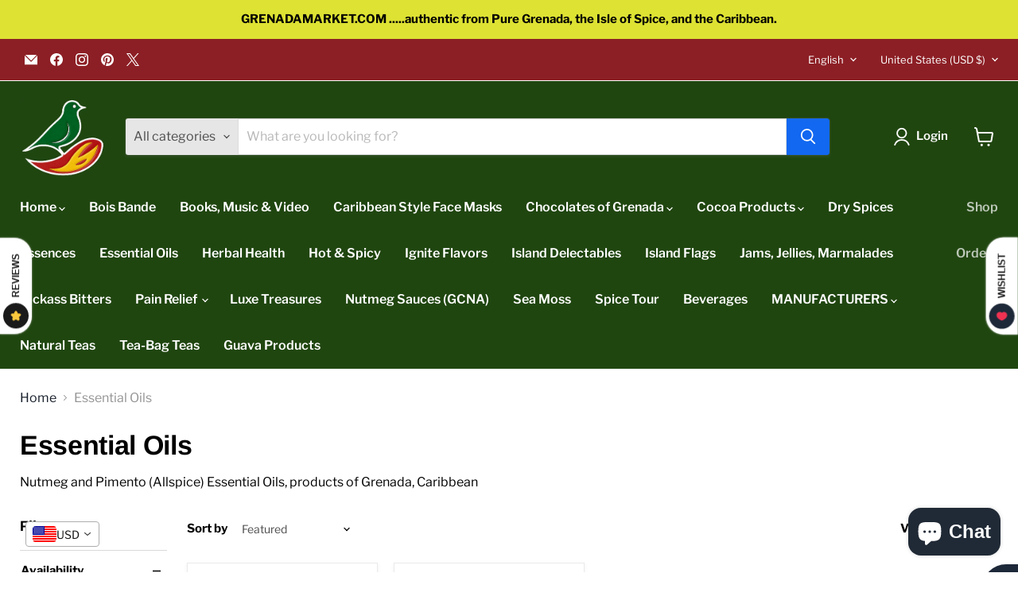

--- FILE ---
content_type: text/css
request_url: https://dokl0y9joez4p.cloudfront.net/static/modules/recent-sales/assets/settings/custom_theme/css/flowers.css
body_size: 315
content:
#bundle-recent_sales {
    background-color: transparent !important;
    min-width: 450px !important;
    overflow: visible !important;
}

.basic-display {
    display: flex;
}

.recent-sales-product {
    background-color: #f0b8bd !important;
}

.recent-sales-content {
    background: #f0b8bd;
    background: linear-gradient(to right, #f0b8bd 20%, #fdd6c7 100%);
    display: flex;
}

.bundle-recent-sales-illustration {
    position: absolute;
    right: -14px;
    bottom: -20px;
}

.verifiedby-vitals {
    left: 86px !important;
}

.verifiedby-vitals .verifiedby-badge svg {
    fill: #210328 !important;
}

.illustration {
    background-image: url("https://appsolve.io/asset/apps/vitals/img/recent_sales/flowers001.png");
    background-position: center;
    background-size: contain;
    background-repeat: no-repeat;
    width: 100%;
    height: 98%;
}

.bundle-recent_sales-person {
    color: #210328 !important;
}

.bundle-recent_sales-link {
    color: #210328 !important;
}

#bundle-recent_sales-time_ago {
    color: #ffffff !important;
    background-color: #210328;
}

#bundle-recent_sales-close {
    color: #210328 !important;
}

@media (max-width: 470px) {
    #bundle-recent_sales {
        width: 95% !important;
        min-width: 250px !important;
    }

    .bundle-recent_sales-link {
        max-width: 180px !important;
    }
}


--- FILE ---
content_type: text/javascript
request_url: https://cdn-sf.vitals.app/assets/js/m17.ba2b3a60f2a3825690f4.chunk.bundle.js
body_size: 2060
content:
"use strict";(window.webpackChunkvitalsLibrary=window.webpackChunkvitalsLibrary||[]).push([[3516],{95677:(a,t,n)=>{n.d(t,{A:()=>s});var e=n(58578);var r=n.n(e)()(!1);r.push([a.id,".vtl-aa-animated-atc-button.vtl-aa-hover:hover,.vtl-aa-animated-atc-button.vtl-aa-active{animation:bounce .3s alternate;animation-iteration-count:4}@keyframes bounce{to{transform:scale(1.2)}}",""]);const s=r},57349:(a,t,n)=>{n.d(t,{A:()=>s});var e=n(58578);var r=n.n(e)()(!1);r.push([a.id,".vtl-aa-animated-atc-button{overflow:hidden}.vtl-aa-animated-atc-button .insider{background-color:#fff;width:100%;height:20px;position:absolute;left:-330px;transform:rotateZ(45deg);display:block}.vtl-aa-animated-atc-button.vtl-aa-hover:hover .insider,.vtl-aa-animated-atc-button.vtl-aa-active .insider{transition:all .3s ease;left:380px}",""]);const s=r},33418:(a,t,n)=>{n.d(t,{A:()=>s});var e=n(58578);var r=n.n(e)()(!1);r.push([a.id,".vtl-aa-animated-atc-button{transition:transform .5s ease-in-out}.vtl-aa-animated-atc-button.vtl-aa-hover:hover,.vtl-aa-animated-atc-button.vtl-aa-active{transform:translate3d(0, 5px, 0)}",""]);const s=r},80035:(a,t,n)=>{n.d(t,{A:()=>s});var e=n(58578);var r=n.n(e)()(!1);r.push([a.id,".vtl-aa-animated-atc-button{transition:transform .5s ease-in-out}.vtl-aa-animated-atc-button.vtl-aa-hover:hover,.vtl-aa-animated-atc-button.vtl-aa-active{transform:translate3d(0, -5px, 0)}",""]);const s=r},33416:(a,t,n)=>{n.d(t,{A:()=>s});var e=n(58578);var r=n.n(e)()(!1);r.push([a.id,".vtl-aa-animated-atc-button.vtl-aa-hover:hover,.vtl-aa-animated-atc-button.vtl-aa-active{animation:jello-shake 1.5s infinite both;animation-iteration-count:4}@keyframes jello-shake{0%{transform:scale3d(1, 1, 1)}30%{transform:scale3d(1.25, 0.75, 1)}40%{transform:scale3d(0.75, 1.25, 1)}50%{transform:scale3d(1.15, 0.85, 1)}65%{transform:scale3d(0.95, 1.05, 1)}75%{transform:scale3d(1.05, 0.95, 1)}100%{transform:scale3d(1, 1, 1)}}",""]);const s=r},40490:(a,t,n)=>{n.d(t,{A:()=>s});var e=n(58578);var r=n.n(e)()(!1);r.push([a.id,".vtl-aa-animated-atc-button.vtl-aa-hover:hover,.vtl-aa-animated-atc-button.vtl-aa-active{animation:pulse 1.5s ease-in-out infinite both}@keyframes pulse{0%{transform:scale(1);transform-origin:center center;animation-timing-function:ease-out}10%{transform:scale(0.91);animation-timing-function:ease-in}17%{transform:scale(0.98);animation-timing-function:ease-out}33%{transform:scale(0.87);animation-timing-function:ease-in}45%{transform:scale(1);animation-timing-function:ease-out}}",""]);const s=r},8870:(a,t,n)=>{n.d(t,{A:()=>s});var e=n(58578);var r=n.n(e)()(!1);r.push([a.id,".vtl-aa-animated-atc-button{transition:transform .5s ease-in-out}.vtl-aa-animated-atc-button.vtl-aa-hover:hover,.vtl-aa-animated-atc-button.vtl-aa-active{transform:scale(0.9)}",""]);const s=r},33689:(a,t,n)=>{n.d(t,{A:()=>s});var e=n(58578);var r=n.n(e)()(!1);r.push([a.id,".vtl-aa-animated-atc-button.vtl-aa-hover:hover,.vtl-aa-animated-atc-button.vtl-aa-active{animation:shakeThatBooty .3s linear 1}@keyframes shakeThatBooty{33%{transform:rotateZ(10deg)}67%{transform:rotateZ(-10deg)}100%{transform:rotateZ(10deg)}}",""]);const s=r},31805:(a,t,n)=>{n.d(t,{A:()=>s});var e=n(58578);var r=n.n(e)()(!1);r.push([a.id,".vtl-aa-animated-atc-button.vtl-aa-hover:hover,.vtl-aa-animated-atc-button.vtl-aa-active{animation:swing ease-in-out 2s infinite alternate;transform-origin:center -20px}@keyframes swing{0%{transform:rotate(0deg)}20%{transform:rotate(3deg)}40%{transform:rotate(-3deg)}60%{transform:rotate(3deg)}80%{transform:rotate(-3deg)}100%{transform:rotate(0deg)}}",""]);const s=r},5645:(a,t,n)=>{n.d(t,{A:()=>s});var e=n(58578);var r=n.n(e)()(!1);r.push([a.id,".vtl-aa-animated-atc-button.vtl-aa-hover:hover,.vtl-aa-animated-atc-button.vtl-aa-active{animation:tada 1s infinite both}@keyframes tada{0%{transform:scale3d(1, 1, 1)}10%,20%{transform:scale3d(0.9, 0.9, 0.9) rotate3d(0, 0, 1, -3deg)}30%,50%,70%,90%{transform:scale3d(1.1, 1.1, 1.1) rotate3d(0, 0, 1, 3deg)}40%,60%,80%{transform:scale3d(1.1, 1.1, 1.1) rotate3d(0, 0, 1, -3deg)}100%{transform:scale3d(1, 1, 1)}}",""]);const s=r},21284:(a,t,n)=>{n.d(t,{A:()=>s});var e=n(58578);var r=n.n(e)()(!1);r.push([a.id,".vtl-aa-animated-atc-button.vtl-aa-hover:hover,.vtl-aa-animated-atc-button.vtl-aa-active{animation:vibrate .3s linear 4 both}@keyframes vibrate{0%{transform:translate(0)}20%{transform:translate(-2px, 2px)}40%{transform:translate(-2px, -2px)}60%{transform:translate(2px, 2px)}80%{transform:translate(2px, -2px)}100%{transform:translate(0)}}",""]);const s=r},75048:(a,t,n)=>{n.d(t,{A:()=>s});var e=n(58578);var r=n.n(e)()(!1);r.push([a.id,".vtl-aa-animated-atc-button.vtl-aa-hover:hover,.vtl-aa-animated-atc-button.vtl-aa-active{animation:wobble-wobble 1.5s ease-in-out infinite both}@keyframes wobble-wobble{0%,100%{transform:translateX(0%);transform-origin:50% 50%}15%{transform:translateX(-30px) rotate(-6deg)}30%{transform:translateX(15px) rotate(6deg)}45%{transform:translateX(-15px) rotate(-3.6deg)}60%{transform:translateX(9px) rotate(2.4deg)}75%{transform:translateX(-6px) rotate(-1.2deg)}}",""]);const s=r},68444:(a,t,n)=>{n.d(t,{A:()=>s});var e=n(58578);var r=n.n(e)()(!1);r.push([a.id,".vtl-aa-animated-atc-button{transition:all .1s ease-in;transform:scale(1)}.vtl-aa-animated-atc-button.vtl-aa-hover:hover,.vtl-aa-animated-atc-button.vtl-aa-active{transform:scale(1.2)}",""]);const s=r},39498:(a,t,n)=>{n.d(t,{K:()=>e});class e{K7(a){}O54(){this.O47()&&this.W65()}N16(){}O47(){return!0}P32(a){}W65(){this.I4();this.P33();this.R34();this.F56();this.K43()}I4(){}P33(){}R34(){}F56(){}K43(){}}},60984:(a,t,n)=>{n.r(t);n.d(t,{w11:()=>Z});var e=n(21076);var r=n(31754);var s=n(39498);var o=n(46757);var i=n(50767);var v=n(89085);var l=n(98076);var c=n(19661);var d=n(67204);var m=n(31951);var h=n(57798);var u;!function(a){a.A24="hover_and_interval";a.X51="hover";a.T41="interval"}(u||(u={}));var f;!function(a){a.V21="float-up";a.W37="bounce";a.W38="zoom-in";a.X52="flash";a.X53="shake";a.X54="pulse";a.P63="jello-shake";a.W39="wobble-wobble";a.V22="vibrate";a.X55="swing";a.Y48="tada";a.R59="float-down";a.R60="scale-down"}(f||(f={}));const b=(0,m.jb)({R58:41,V23:42,T31:43},h.X.w11);var p=n(55690);const g={[f.V21]:500,[f.W37]:1200,[f.W38]:400,[f.X52]:500,[f.X53]:500,[f.X54]:1e3,[f.P63]:1300,[f.W39]:1500,[f.V22]:400,[f.X55]:2e3,[f.Y48]:1e3,[f.R59]:500,[f.R60]:500};var k=n(88970);var A=n(25172);var w=n.n(A);var X=n(95677);var x=n(57349);var y=n(33416);var W=n(40490);var R=n(33689);var S=n(31805);var I=n(5645);var C=n(21284);var V=n(75048);var D=n(68444);var Y=n(80035);var K=n(33418);var P=n(8870);var T;!function(a){a[a.I40=0]="I40";a[a.D22=1]="D22"}(T||(T={}));class O extends c.X{constructor(){super();this.n1='vtl-aa-animated-atc-button';this.v17='vtl-aa-hover';this.s60='vtl-aa-active';this.I41={[T.I40]:!0,[T.D22]:!0};this.q36=!1}W65(){this.R34();this.A25();this.K43()}A25(){this.D23(r.b.Y72.H36(),T.I40);(0,p.i)(h.X.Q40)&&(0,k.D1)().B41&&this.D23(w()('#bundle-sticky_submit'),T.D22)}K43(){r.b.Y72.J54().on(l.f9,()=>{this.A25()})}D23(a,t){var n;this.I41[t]=!0;if(null===(n=r.b.U20.w85())||void 0===n?void 0:n.M46){a.addClass(this.n1);r.b.S51.R5()&&b().V23.includes(u.X51)&&a.addClass(this.v17);this.v18(a);this.q36||this.x77(a,t)}else{a.removeClass(this.n1);this.I41[t]=!1}}v18(a){if(b().R58===f.X52&&0===a.find('div.insider').length){const t=document.createElement('div');t.className='insider';a.append(t);a.css('position','relative')}}x77(a,t){const n=b();if(n.V23.includes(u.T41)){const e=1e3*n.T31;const r=setInterval(()=>{this.q36=!0;a.addClass(this.s60);(0,d.Z)(g[n.R58]).then(()=>{a.removeClass(this.s60);if(!this.I41[t]){this.I41[t]=!0;this.q36=!1;clearInterval(r)}})},e)}}R34(){let a='';switch(b().R58){case f.W37:a=X.A.toString();break;case f.X52:a=x.A.toString();break;case f.P63:a=y.A.toString();break;case f.X54:a=W.A.toString();break;case f.X53:a=R.A.toString();break;case f.X55:a=S.A.toString();break;case f.Y48:a=I.A.toString();break;case f.V22:a=C.A.toString();break;case f.W39:a=V.A.toString();break;case f.W38:a=D.A.toString();break;case f.V21:a=Y.A.toString();break;case f.R59:a=K.A.toString();break;case f.R60:a=P.A.toString()}a&&r.b.Y72.Q57(a)}}class Z extends s.K{O47(){if(!r.b.Y71.H11())return!1;if(!r.b.Y72.H36().length){const a=(0,i.u)(v.w.E40,()=>{this.W65();a()});return!1}return!0}W65(){(new O).W65()}}(0,e.Cg)([o.o],Z.prototype,"O47",null);(0,e.Cg)([o.o],Z.prototype,"W65",null)}}]);

--- FILE ---
content_type: text/javascript
request_url: https://cdn-sf.vitals.app/assets/js/m14.627dad8a280f4a6cfa72.chunk.bundle.js
body_size: 3373
content:
"use strict";(window.webpackChunkvitalsLibrary=window.webpackChunkvitalsLibrary||[]).push([[3527],{39498:(t,s,e)=>{e.d(s,{K:()=>i});class i{K7(t){}O54(){this.O47()&&this.W65()}N16(){}O47(){return!0}P32(t){}W65(){this.I4();this.P33();this.R34();this.F56();this.K43()}I4(){}P33(){}R34(){}F56(){}K43(){}}},86394:(t,s,e)=>{e.r(s);e.d(s,{M3:()=>M});var i=e(21076);var n=e(39498);var a=e(67204);var r=e(56691);var l=e(31754);var o=e(99673);var h=e(96499);var c=e(57798);var d=e(8302);var u=e(47730);var v=e(43369);var b=e(19661);var p=e(31951);var f;!function(t){t.V56="bottom";t.Y3="left"}(f||(f={}));const $=(0,p.jb)({P43:45,K58:46,X42:48,Y44:49,P44:51,W28:52,X43:113,U9:198,Q45:199,R40:200,I14:201,W29:202,K59:203,K60:205,V9:206,C85:207,R41:222,N25:223,N26:474,F65:475,I15:490,w19:589,x54:802},c.X.M3);var x=e(20457);var m=e(25172);var K=e.n(m);e(35859);class g extends b.X{constructor(){super(...arguments);this.E29='#bundle-recent_sales';this.x55=[];this.x56=0;this.x57=0;this.e7=3;this.y81=!1;this.I16=null;this.V10=null;this.N27='.recent-sales-url';this.s37='#bundle-recent_sales-close';this.N28='bundle-fade-in';this.K62='bundle-fade-out';this.x58=l.b.Y8.o3(c.X.M3);this.R3=this.x58[0];this.C58=this.x58[1];this.I17=()=>this.x56<this.x55.length&&this.x57<this.e7;this.V11=()=>{if(!this.I17())return;const t=this.x55[this.x56];if(void 0!==t){this.V10.html(this.u85(t));this.A4();(0,a.Z)(this.W64.K63+this.W64.K64).then(()=>{(0,a.Z)(this.W64.K64).then(this.V11)});if((0,x.Bh)().B31){const s={[d.L0.Q62]:t.productId};(0,u.R4)({S55:'.recent-sales-product-image a',S48:c.X.M3,U18:d.wp.J60,Q55:s});(0,u.R4)({S55:'.recent-sales-info a',S48:c.X.M3,U18:d.wp.J60,Q55:s});(0,u.R4)({S55:'.vitals-recent-sales-row a',S48:c.X.M3,U18:d.wp.J60,Q55:s})}}};this.X44=()=>{clearTimeout(this.I16)};this.W30=()=>{this.A5(this.W64.K63)}}X82(t){return(0,i.sH)(this,void 0,void 0,function*(){this.x55=t.x55;this.y81=yield l.b.U19.y81();if(this.y81){this.e7=$().P43;const t=v.ke.O48(r.jg);this.x57=t?parseInt(t,10):0;this.x56=this.x57}})}h1(){const t=this.x55[this.x56];void 0!==t&&t.thumbnailUrl&&this.K65(t.thumbnailUrl)}F56(){this.V10=K()(this.E29)}K43(){this.A6();l.b.S51.R5()&&this.s38();l.b.Y72.S75().on('click touchend',this.N27,t=>{t.stopImmediatePropagation()})}u85(t){const s=t.productHandle||l.b.Y71.z19(t.productUrl);const e=s?l.b.U20.x4(s):'';const{W28:i}=$();return['<div class="basic-display">','    <div class="recent-sales-product">','        <div class="recent-sales-product-image">','            <a class="recent-sales-url"',i?' target="_blank"':'',`               data-id="${t.productId}" href="${e}">`,t.thumbnailUrl?`<img class="recent-sales-image" src="${t.thumbnailUrl}" alt="${l.b.X9.C39(t.productTitle)}"/>`:'','            </a>','        </div>','    </div>','    <div class="recent-sales-content">','        <div class="recent-sales-info">','            <div>',`                <p class="bundle-recent_sales-person firstRow">${t.message}</p>`,'                <a class="bundle-recent_sales-link recent-sales-url"',i?' target="_blank"':'',`                   data-id="${t.productId}"`,`                   href="${e}">${t.productTitle}`,'                </a>','            </div>','            <div class="vitals-recent-sales-row">',this.s39(t),this.e78(),'            </div>','            <span id="bundle-recent_sales-close">&#10005;</span>','        </div>','        <div class="bundle-recent-sales-illustration">','            <div class="illustration">&nbsp;</div>','        </div>','    </div>','</div>'].join('')}s40(t){const s=(new Date).getTime()-new Date(t).getTime();const e=Math.floor(s/1e3);const i=Math.floor(e/60);const n=Math.floor(i/60);const a=Math.floor(n/24);if(a>$().x54)return'';let r;let l;if(a>0){r=a;l=[this.C58.H44,this.C58.F2]}else if(n>0){r=n;l=[this.C58.F3,this.C58.C16]}else if(i>0){r=i;l=[this.C58.z38,this.C58.w74]}else{r=e;l=[this.C58.z39,this.C58.w75]}return`${r} ${this.R3(1===r?l[0]:l[1])} ${this.R3(this.C58.H47)}`}s39(t){if(!$().N25)return'';const s=this.s40(t.createdAt);return s&&`<span id="bundle-recent_sales-time_ago">${s}</span>`}e78(){let t='';const{I15:s,w19:e}=$();if(s){let s="<svg style=\"fill:#{color}\" width=\"18\" height=\"18\" viewBox=\"0 0 18 18\">\n    <defs>\n        <style>\n            .vitals-check{\n                fill:#fff;\n            }\n        </style>\n    </defs>\n    <circle cx=\"9\" cy=\"9\" r=\"9\"/>\n    <path class=\"vitals-check\"\n          d=\"M3.8883,9.7788a1.1357,1.1357,0,0,1,0-1.6064l0,0a1.1356,1.1356,0,0,1,1.6056,0l1.6843,1.684a.5678.5678,0,0,0,.803,0l4.5236-4.5236a1.136,1.136,0,0,1,1.6063,0h0a1.1357,1.1357,0,0,1,0,1.6065L8.3828,12.6675a1.1353,1.1353,0,0,1-1.6054,0Z\"/>\n</svg>\n";s=s.replace('{color}',e);t=['<div class="verifiedby-vitals">',`\t<a href="${h.AB}?shop=${l.b.U19.H65()}" title="Verified by Vitals" target="_blank">\n\t\t\t\t\t\t<div class="verifiedby-badge">${s}</div>\n\t\t\t\t\t</a>`,'</div>'].join('')}return t}A4(){(0,a.Z)(25).then(()=>{this.x57+=1;this.y81&&v.ke.M34({name:r.jg,value:String(this.x57),days:2,sameSite:v.ng.Strict});this.V10.show();this.V10.addClass(this.N28);this.V10.removeClass(this.K62)});this.A5(this.W64.K63)}A5(t){this.I16=setTimeout(()=>{this.V10.removeClass(this.N28);this.V10.addClass(this.K62);this.x56+=1;this.h1()},t)}K65(t){(new Image).src=t}s38(){this.V10.on('mouseover',this.X44);this.V10.on('mouseout',this.W30)}A6(){this.V10.on('click',this.s37,()=>{this.A5(0);this.x55=[];v.ke.M34({name:r.QW,value:'1',days:2,sameSite:v.ng.Strict});(0,u.gg)({S48:c.X.M3,U18:d.wp.O57})})}}var w=e(5103);var y=e(99517);var W=e(46757);class k extends b.X{W65(){return(0,i.sH)(this,void 0,void 0,function*(){this.P33();this.F56();this.K43();yield this.W64.K66.X82({x55:this.W64.x55});this.W64.K66.h1();this.W64.K66.V11()})}P33(){var t;l.b.Y72.S75().append(this.K67());null===(t=l.b.Q56)||void 0===t||t.p43(`div[data-track-${d.Zt.S35}="${c.X.M3}"][data-track-${d.Zt.U26}="${d.wp.O56}"]`)}K67(){return`<div\n\t\t\t\t\tid="bundle-recent_sales"\n\t\t\t\t\tdata-track-${d.Zt.S35}="${c.X.M3}"\n\t\t\t\t\tdata-track-${d.Zt.U26}="${d.wp.O56}"\n\t\t\t\t></div>`}F56(){this.W64.K66.F56()}K43(){this.W64.K66.K43()}}(0,i.Cg)([W.o],k.prototype,"W65",null);var S=e(55690);var _=e(88970);let I;try{I=function(){const{C85:t,F65:s,V9:e,N26:i,X43:n,U9:a,Q45:r,K59:o,R40:h,K60:d,W29:u,I14:v}=$();const b=t/Math.PI*.3+t/Math.PI;const p=t/Math.PI;let f=!1;['rounded','big_picture'].indexOf(s)>-1&&(f=!0);let x='standard'===i?e:460;l.b.Y72.K0()<x&&(x=.95*l.b.Y72.K0());let m;let K;let g='';if('bottom'===n){m='0';K='100%';g='bottom: -20px;'}else if('left'===n){m='-100%';K='0';g='left: -20px;'}let w=null;if((0,S.i)(c.X.Q40)){const t=(0,_.D1)();l.b.S51.S81()?t.J44&&t.E14===_.Ju.V56&&(w=56):t.H1&&t.B33===_.Ju.V56&&(w=87)}return["div#bundle-recent_sales {",`    width:${x}px;`,`    bottom: ${null!==w?`${w}px`:(f?40:30)+"px"};`,`    border-radius: ${t}px;`,"}",".recent-sales-content {",`    border-bottom-right-radius: ${t}px;`,`    border-top-right-radius: ${t}px;`,"}",".recent-sales-product {",`    border-bottom-left-radius: ${t}px;`,`    border-top-left-radius: ${t}px;`,"}",".recent-sales-content {",`    background-color: #${a};`,"}",".recent-sales-product {",`    background-color: #${a};`,"}","#bundle-recent_sales p {",`    color: #${r};`,`    font-size: ${o}px;`,"}","#bundle-recent_sales a {",`    color: #${h};`,`    font-size: ${d}px;`,"}",".bundle-recent_sales-link {",`    width: ${x-150}px;`,"}","#bundle-recent_sales-close {",`    color: #${u};`,`    right: ${b}px;`,`    top: ${p}px;`,"}","#bundle-recent_sales-time_ago {",`    color:#${v};`,"}","@keyframes nbFadeIn {","    from {",`        transform: translate(${m},${K});`,"    }","    to { transform: none; }","}","@keyframes nbFadeOut {","    from {}","    to {",`        transform: translate(${m},${K});`,g,"    }","}"].join("")}}catch(t){throw t}const V=I;class M extends n.K{constructor(){super(...arguments);this.x55=[];this.A7=()=>{const t=l.b.U19.V76();const s=l.b.Y24.V65(o.P.M3);const e=l.b.Y8.z2();const i=`${l.b.Q42.M9(y.v.M3)}/${t}/${e}/${s}.json`;return l.b.U44.U45(i)}}O54(){return(0,i.sH)(this,void 0,void 0,function*(){if(this.O47()){yield M.R34();this.I18()}})}O47(){return!(l.b.Y71.O65()||l.b.Y71.E31())&&(void 0===v.ke.O48(r.QW)&&(!$().P44||!l.b.S51.S81()))}I18(){const t=Number($().K58);const s=this.A7().then(t=>{this.x55=t.sales});Promise.all([(0,a.Z)(1e3*t),s]).then(()=>this.W65()).catch(()=>{})}static R34(){return(0,i.sH)(this,void 0,void 0,function*(){const t='modules/recent-sales/assets';const{F65:s,N26:e}=$();const i=(0,w._)(`${t}/settings/layout_settings/css/${s}.css`,l.b.Y72.S80());const n=(0,w._)(`${t}/module/css/index.css`,l.b.Y72.S80());let a=Promise.resolve();'standard'!==e&&(a=(0,w._)(`${t}/settings/custom_theme/css/${e}.css`,l.b.Y72.S80()));yield Promise.all([i,n,a]);const r=null==V?void 0:V();r&&l.b.Y72.Q57(r)})}W65(){const{Y44:t,X42:s}=$();const e=new g({K63:1e3*t,K64:1e3*s});new k({x55:this.x55,K66:e}).W65().then(()=>{})}}}}]);

--- FILE ---
content_type: text/javascript
request_url: https://cdn-sf.vitals.app/assets/js/m30.a40432fe065f6f083818.chunk.bundle.js
body_size: 7305
content:
(window.webpackChunkvitalsLibrary=window.webpackChunkvitalsLibrary||[]).push([[1337],{51433:(t,s,n)=>{"use strict";n.d(s,{A:()=>e});var i=n(58578);var r=n.n(i)()(!1);r.push([t.id,".vttooltip{position:relative;display:inline}.vttooltiptext{background-color:#333;color:#fff;text-align:center;border-radius:3px;padding:8px 10px;font-size:12px;line-height:1;font-weight:200;position:absolute;z-index:2;bottom:calc(100% + 3px);left:50%;margin-left:-50px}.vttooltip:hover .vttooltiptext{visibility:visible}.vttooltip .vttooltiptext::after{content:\"\";position:absolute;top:100%;left:50%;border-width:5px;border-style:solid;border-color:#333 rgba(0,0,0,0) rgba(0,0,0,0)}.vitals-cc-notice{display:flex;flex-wrap:wrap;justify-content:center;align-items:center;padding:10px;margin:15px auto;border-radius:5px;clear:both;max-width:1200px}.vitals-cc-notice svg{width:30px;height:30px;margin-right:10px;border-radius:50px;background:rgba(0,0,0,.1)}.visible-currency,.checkout-currency{font-weight:bold;margin-left:5px}#vitals-currency-converter-localization-form{display:none}",""]);const e=r},56497:(t,s,n)=>{const{render:i,hydrate:r,unmountComponentAtNode:e}=n(4693);function o(t){return{render:function(s){i(s,t)},unmount:function(){e(t)}}}s.H=o;0},39498:(t,s,n)=>{"use strict";n.d(s,{K:()=>i});class i{K7(t){}O54(){this.O47()&&this.W65()}N16(){}O47(){return!0}P32(t){}W65(){this.I4();this.P33();this.R34();this.F56();this.K43()}I4(){}P33(){}R34(){}F56(){}K43(){}}},97491:(t,s,n)=>{"use strict";n.r(s);n.d(s,{w13:()=>it});var i=n(21076);var r=n(31754);var e=n(39498);var o=n(46757);var c=n(43369);var l=n(56691);var a=n(92050);var h=n(25172);var d=n.n(h);var u=n(38269);var v=n(61896);var p=n(13424);var f=n(95956);var y=n(99517);var m=n(17466);var b=n(95731);var w=n(17801);let g;let x;const A=(t=!1)=>{const{hostname:s,protocol:n}=window.location;let i=s;t&&(i=s.startsWith('www.')?s.slice(4):`www.${s}`);return`${n}//${i}/services/javascripts/currencies.js`};const V=t=>{const s=t.match(/rates:\s*({[^}]+})/);const n=t.match(/convert:\s*function\s*\(\s*amount\s*,\s*from\s*,\s*to\s*\)\s*{\s*return\s*\(\s*amount\s*\*\s*this\.rates\[from]\s*\)\s*\/\s*this\.rates\[to]\s*;\s*}/);if(s&&n)return JSON.parse(s[1]);throw s?new Error('Conversion formula validation failed: could not extract conversion function from Shopify script ',{cause:t.substring(t.length-130)}):new Error('Rates validation failed: could not extract currency rates from Shopify script. ',{cause:t.substring(0,130)})};const C=()=>(0,i.sH)(void 0,void 0,void 0,function*(){try{try{const t=yield fetch(A());const s=yield t.text();return V(s)}catch(t){try{const t=yield(0,i.sH)(void 0,void 0,void 0,function*(){const t=A(!0);try{const s=yield(0,w.b)(t);const n=window;if(n.Currency&&n.Currency.rates&&n.Currency.convert){const t=`var Currency = { rates: ${JSON.stringify(n.Currency.rates)}, convert: ${n.Currency.convert.toString()} };`;delete n.Currency;(0,w.W)(s);return t}(0,w.W)(s);throw new Error('Currency object not found after script load')}catch(s){throw new Error(`Failed to load currency script from ${t}: ${(0,b.X5)(s)}`)}});return V(t)}catch(s){throw new Error(`Both attempts failed. Fetch (current): ${(0,b.X5)(t)}. Script (alt hostname): ${(0,b.X5)(s)}`)}}}catch(t){f.a.n41(new m.v('Rates from Shopify fetch failed',m.J.W68,{M10:{stk:(0,b.yf)(t),msg:(0,b.X5)(t),hostname:window.location.hostname,sr:10}}));try{return yield r.b.U44.U45(r.b.Q42.M9(y.v.m16))}catch(t){f.a.n41(new m.v('Fallback BE rates fetch failed',m.J.W68,{M10:{stk:(0,b.yf)(t),msg:(0,b.X5)(t)}}));return}}});const S=()=>(0,i.sH)(void 0,void 0,void 0,function*(){const t=window.Currency;if('object'==typeof(s=t)&&null!==s&&'convert'in s&&'number'==typeof(null===(n=s.rates)||void 0===n?void 0:n.USD))return t.rates;var s,n;try{return yield(0,i.sH)(void 0,void 0,void 0,function*(){if(g)return g;if(x)return x;x=C();try{const t=yield x;t&&(g=t);return t}finally{x=void 0}})}catch(t){f.a.n41(new m.v('Currency converter: initialize rates failed',m.J.W68,{M10:{msg:'Use the fallback mechanism and get the rates from the backend'}}));return}});function U(){return(0,i.sH)(this,void 0,void 0,function*(){const t=yield S();return t?(t=>{const{r5:s}=(0,a.V)();const n=new Set((0,p.A)());return Object.entries(t).reduce((t,[i,r])=>{if(!u.A[i]||!v.A[i])return t;const{name:e,symbol:o,p:c,i:l}=u.A[i];const{f:a,fwc:h}=v.A[i];const d=s?h:a;t[i]={i:l,name:e,f:d,symbol:o,p:c,s:n.has(u.A[i].i),r};return t},{})})(t):{}})}var $=n(41144);var O=n(14283);var X=n(51433);var k=n(57798);var P=n(19661);var _=n(98076);var q=n(67204);n(35859);class J extends P.X{constructor(t){super();this.V10=d()();this.y3=d()();this.x58=r.b.Y8.o3(k.X.w13);this.R3=this.x58[0];this.C58=this.x58[1];this.A43=t}W65(){this.V19();this.K43();this.L7()||this.V10.hide()}V19(){this.P33();this.F56()}F56(){this.V10=d()('.vitals-cc-notice');this.y3=this.V10.find('.visible-currency');this.y3.text(this.A43)}K43(){r.b.Y72.J54().on(_.SI,()=>{(0,q.Z)(1e3).then(()=>{this.V10.is(':visible')||this.V19()})})}W43(){if(this.V10.length)if(this.L7()){this.A43===r.b.U17.m0()?this.V10.hide():this.V10.show();this.y3.html(this.A43)}else this.V10.hide()}s68(t){this.A43=t}L7(){return!r.b.U17.i66(this.A43)}P33(){const t=d()('#vitals-cc-notice');t.length>0?t.html(this.V45()):this.g5()}g5(){if(r.b.Y71.O65()){const t=r.b.Y72.E70();t.length?t.after(this.V45()):d()('form[action*="/cart"], form[action*="/checkout"]').first().after(this.V45())}}V45(){let t=this.A43===r.b.U17.m0()?' display:none;':'';const{w16:s}=(0,a.V)();s&&(t+=` background-color: #${s}`);const n=`<span class="checkout-currency">${r.b.U17.t65()}</span>`;let i=this.R3(this.C58.r71);i=i.replace('{{ visible_currency }}',"<span class=\"visible-currency\"></span>");i=i.replace('{{ default_currency }}',n);i=i.replace(/>\s/g,'>&nbsp;');return`\n            <div class="vitals-cc-notice" style="${t}">\n                ${"<svg version=\"1.1\"\n     xmlns=\"http://www.w3.org/2000/svg\" x=\"0px\" y=\"0px\"\n     viewBox=\"0 0 50 50\"\n     style=\"enable-background:new 0 0 50 50;\"\n     xml:space=\"preserve\">\n<style type=\"text/css\">\n\t.vtl-circle{fill:#FFFFFF;}\n\t.vtl-border{opacity:0.05;}\n\t.vtl-exclamation{fill:#000000}\n</style>\n    <circle class=\"vtl-circle\" cx=\"25\" cy=\"25\" r=\"20.5\"/>\n    <path\n        class=\"vtl-border\"\n        d=\"M25,46.5C13.15,46.5,3.5,36.86,3.5,25C3.5,13.15,13.15,3.5,25,3.5c11.86,0,21.5,9.65,21.5,21.5\n\tC46.5,36.86,36.86,46.5,25,46.5z M25,5.5C14.25,5.5,5.5,14.25,5.5,25c0,10.75,8.75,19.5,19.5,19.5c10.75,0,19.5-8.75,19.5-19.5\n\tC44.5,14.25,35.75,5.5,25,5.5z\"/>\n\n    <path\n        class=\"vtl-exclamation\"\n        d=\"M24.99,33.01c0.9,0,1.63,0.27,2.18,0.8c0.55,0.53,0.83,1.21,0.83,2.04c0,0.82-0.28,1.49-0.83,2.03\n\tc-0.55,0.53-1.28,0.8-2.18,0.8c-0.89,0-1.61-0.27-2.16-0.8C22.27,37.34,22,36.67,22,35.85c0-0.82,0.28-1.5,0.83-2.03\n\tC23.38,33.28,24.1,33.01,24.99,33.01z M24.99,30.07L24.99,30.07c-1.24,0-2.26-0.99-2.3-2.23l-0.46-13.66\n\tc-0.05-1.56,1.2-2.86,2.76-2.86h0c1.56,0,2.82,1.3,2.76,2.86L27.3,27.84C27.25,29.09,26.23,30.07,24.99,30.07z\"/>\n</svg>\n"+i}\n            </div>\n        `}R34(){r.b.Y72.Q57(`\n            .vtl-exclamation {\n                fill: #${(0,a.V)().w16};\n            }\n        `)}}(0,i.Cg)([o.o],J.prototype,"W65",null);(0,i.Cg)([o.o],J.prototype,"V45",null);var L=n(58836);var M=n(56497);var N=n(8302);var R=n(47730);var W=n(43410);var Y=n(27553);var D=n(29635);var E=n(39880);var G=n(59132);var I=n(61785);const F='.vitals-currency-converter';class K extends P.X{constructor(t,s,n,i,r){super();this.V10=d()();this.X59=t;this.A43=s;this.q41=n;this.v27=i;this.H8=r;this.s69='.vitals-currency-converter-dropdown-container'}W65(){if(this.N51()){this.n6();this.P33();this.R34();this.F56();this.b73();this.T52()}}b73(){const{B33:t,E14:s}=(0,a.V)();const n=r.b.S51.S81();const i=n?s:t;i!==(n?a.Xy.Y1:a.LX.Y1)&&r.b.k66.S72({Z12:E.J$.w13,S55:F,S73:i,p50:r.b.S51.S81()?8:16})}F56(){this.V10=d()(F);this.V10.length||f.a.n41(new m.v('Currency converter widget inject failed',m.J.W68,{M10:{mid:k.X.w13,selector:F,url:window.location.href}}))}s68(t){this.A43=t}s70(){return this.A43}l40(t){this.q41=t}R34(){r.b.Y72.Q57(this.R71())}N51(){const{J35:t,t51:s}=(0,a.V)();if(r.b.S51.S81()){if(!s)return!1}else if(!t)return!1;const n=r.b.U17.m0();return!!n&&void 0!==this.X59[n]}G5(){const t=this.v28();const s=(0,p.A)();const n=new Set(s);const i={};const r=[];for(const[t,s]of Object.entries(this.X59))if(s.s){const e=s.i;i[e]=Object.assign(Object.assign({},s),{Y55:t});n.has(e)||r.push(e)}const e=[...s,...r].map(t=>{if(i[t]){const{Y55:s,p:n}=i[t];return{key:s,label:s,prefixIcon:(0,L.Y)("span",{className:"vitals-cc-flag",style:{backgroundPosition:n}})}}return null}).filter(t=>null!==t);const o=e.find(s=>s.key===t);const c=document.querySelector('.vitals-currency-converter-dropdown-container');const l=t=>{this.v29(t.key.toString())};if(c){(0,M.H)(c).render((0,L.Y)(I.J,{options:e,selectedOption:o,onChange:l,className:"vitals-currency-converter-dropdown"}))}}P33(){const t=this.V45();const s=d()('#vitals-currency_converter');if(s.length){s.html(t);this.G5();return}const n=r.b.S51.S81();const{B33:i,E14:e}=(0,a.V)();const o=n?e:i;if(o===(n?a.Xy.Y1:a.LX.Y1)){const s=n?Y.T.c33:Y.T.b84;(0,D.DY)({Y26:'CurrencyConverterDropdown',Y7:t,S55:this.s69,R33:[(0,D.YM)(s)]});this.G5()}else{r.b.Y72.S75().append(t);r.b.Y72.Q57(this.n7(o));this.G5()}}n7(t){const s=r.b.S51.S81();const n=t.includes('_left')?'left':'right';const i={V74:{W44:`padding: 0 ${G.lp.V74}px ${G.Oc}px;`,Z3:`padding: ${G.Oc}px ${G.lp.V74}px 0;`},U41:{W44:`padding: 0 ${G.lp.U41}px ${G.Oc}px;`,Z3:`padding: ${G.Oc}px ${G.lp.U41}px 0;`}};const e=s?'V74':'U41';const o=t.includes('bottom')?'W44':'Z3';return`\n\t\t\t.vitals-currency-converter {\n\t\t\t\tposition: fixed;\n\t\t\t\tz-index: 970;\n                ${n}: 0px;\n                ${i[e][o]}\n            }\n        `}n6(){if(null!==this.q41)if(void 0===this.X59[this.q41]){c.ke.K29(l.Tk);this.q41=null}else this.X59[this.q41].s=1;this.q41&&(this.A43=this.q41)}v29(t){c.ke.z21(l.m1);if(t!==this.q41){(0,R.gg)({S48:k.X.w13,U18:N.oL.J63,Q55:{[N.JL.y79]:t},H21:!0});if((0,W.K6)()){if(t===r.b.U17.t65()&&!r.b.U17.i66(this.q41)){this.v27(t,!0);return}if(r.b.U17.i66(t)){this.H8.t66(t,!0);return}if(r.b.U17.i66(this.q41)&&this.q41!==r.b.U17.t65()){this.H8.t66(r.b.U17.t65(),!0,t);return}}this.v27(t,!0)}}v28(){return this.q41||r.b.U17.m0()||''}T52(){const t=c.ke.E33(l.vk);const s=t?JSON.parse(t):null;const n=this.v28();if(s){r.b.U17.i66(n)&&s.redirectCurrency!==n&&f.a.n41(new m.v('Currency converter widget switch failed',m.J.W68,{M10:{mid:k.X.w13,local:JSON.stringify(s),currentCurrency:n,userCountryCode:r.b.Y8.E34()}}));c.ke.z21(l.vk)}}V45(){return"\n\t\t    <div class=\"vitals-currency-converter\">\n\t\t        <div class=\"vitals-currency-converter-dropdown-container\"></div>\n\t\t    </div>\n\t\t"}R71(){const{Q45:t,U9:s,M13:n,G85:i,J37:r}=(0,a.V)();return`\n\t\t\t.vitals-currency-converter {\n\t\t\t\twidth: fit-content;\n\t\t\t}\n\n\t\t\t.vitals-currency-converter .Vtl-Dropdown__Header {\n\t\t\t\tcolor: #${t};\n\t\t\t\tbackground-color: #${s} !important;\n                border: solid 1px #${n};\n\t\t\t}\n\n\t\t\t.vitals-currency-converter-dropdown-Portal .Vtl-Dropdown__Portal-List {\n\t\t\t \tbackground-color: #${s} !important;\n\t\t\t \tmargin-top: -4px;\n\t\t\t}\n\n\t\t\t.vitals-currency-converter-dropdown-Portal .Vtl-Dropdown__Portal-List .Vtl-Dropdown__Portal-List-Option {\n\t\t\t\tcolor: #${t} !important;\n\t\t\t}\n\n\t\t\t.vitals-currency-converter-dropdown-Portal .Vtl-Dropdown__Portal-List .Vtl-Dropdown__Portal-List-Option:hover,\n\t\t\t.vitals-currency-converter-dropdown-Portal .Vtl-Dropdown__Portal-List .Vtl-Dropdown__Portal-List-Option.Vtl-Dropdown__Portal-List-Option--IsSelected,\n\t\t\t.vitals-currency-converter-dropdown-Portal .Vtl-Dropdown__Portal-List .Vtl-Dropdown__Portal-List-Option.Vtl-Dropdown__Portal-List-Option--IsFocused {\n\t\t\t\tbackground-color: #${i};\n\t\t\t}\n\n            ${r?"\n                .vitals-cc-flag {\n                    display: flex;\n                    width: 30px;\n                    height: 20px;\n                    background: url(\"https://appsolve.io/asset/apps/vitals/img/flags.png\") no-repeat;\n                    border-radius: 4px;\n                }\n            ":'.vitals-cc-flag { display: none; }'}\n        `}}(0,i.Cg)([o.o],K.prototype,"V45",null);var H=n(75541);const j='span.money';const z='money';const T='notranslate';const B='data-vitals-current-currency';const Q='vttooltip';const Z=['KWD','JOD','BHD','OMR'];const tt='data-vitals-cc-';const st=/{{\s*(\w+)\s*}}/;class nt extends P.X{constructor(t,s,n){super();this.X59={};this.y4=(0,a.V)().S39;this.X59=t;this.A43=s;this.q41=n}v30(){d()(j).each((t,s)=>{const n=d()(s);if(this.v31(n)){this.P73(n,r.b.U17.m0());n.hasClass(T)||n.addClass(T)}})}s68(t){this.A43=t}l40(t){this.q41=t}s71(){d()("dd > .price-item").each((t,s)=>{const n=d()(s);if(n.find(j).length>0)return;const i=n.text().trim();(i.includes(`<span class=${z}>`)||i.includes(`<span class="${z}">`))&&n.html(i)})}D32(t){const s=`${j}, tspan.${z}`;d()(s).each((s,n)=>{this.N52(d()(n),t)})}N52(t,s){t.find('.Bold-theme-hook-DO-NOT-DELETE').remove();if(!this.v31(t))return;if(t.attr(B)===s){if(this.j71(t.html())===this.G6(t,s))return;this.A44(t,s);t.removeAttr(B)}const n=this.o72(t,s);if(!1!==n){t.html(n);this.P73(t,s)}else{const n=this.G6(t,s);n&&t.html(n)}t.attr(B,s);t.hasClass(T)||t.addClass(T)}s72(){if((0,a.V)().J36){const t=d()(j);this.q41!==r.b.U17.m0()?t.toArray().forEach(t=>this.v32(t)):t.off('mouseenter mouseleave')}}v32(t){const s=d()(t);s.off('mouseenter mouseleave');s.on('mouseenter',()=>{const t=this.G6(s,r.b.U17.m0());if(void 0!==t){s.append(`<span class="vttooltiptext">${t}</span>`);d()(j).addClass(Q)}});s.on('mouseleave',()=>{s.find('span.vttooltiptext').remove();d()(j).removeClass(Q)})}o72(t,s){const n=this.G6(t,s);return void 0!==n?n:this.c26(t,s)}c26(t,s){const n=t.html();let i=r.b.U17.x1();let e=r.b.U17.m0();const o=t.attr(B);if(o){this.A43!==r.b.U17.m0()&&this.X59[this.A43]&&(i=this.X59[this.A43].f);e=o}void 0===this.G6(t,r.b.U17.m0())&&e===r.b.U17.m0()&&this.P73(t,r.b.U17.m0());if(e===s)return!1;const c=this.n8(n,i,e,s);return this.e14(c,s)}n8(t,s,n,i){let r;const e=this.l41(t,s);const o=parseInt(t.replace(/[^0-9]/g,''),10);let c='.';'ISK'===(0,W.Rr)()&&'ISK'===n&&(c=',');s.includes('comma')&&(c=',');r=Z.includes(n)?e.includes(c)?o/10:100*o:'JPY'===n?e.includes(c)?o:100*o:'ISK'===n?t.includes('.')?o:100*o:e.includes(c)?o:100*o;if(n!==i)try{r=Math.round((l=r,a=n,h=i,d=this.X59,l*d[a].r/d[h].r))}catch(t){H.aU.n41(new m.v('Unable to convert to the new currency',m.J.W68,{M10:{mid:k.X.w13,msg:(0,b.X5)(t),nc:i,cc:n,fromRateExists:!!this.X59[n],toRateExists:!!this.X59[i]}}))}var l,a,h,d;return r}l41(t,s){const n=s.replace(st,' ').replace(/ +/g,' ').split(' ');let i=t;n.forEach(t=>{const s=d()('<div/>').html(t).text();i=i.replace(s,'')});i=i.replace('SFr.','').replace('Rs.','').replace('Dhs.','');return this.j71(i)}e14(t,s){var n;const{M69:i,K11:r}=this.v33(s);const e=this.A45();const o=t%100;let c=String(o);let l=Math.floor(t/100);if(l>0||o>0){o>=50&&0===e&&(l+=1);if((0,W.n_)()&&(0,a.V)().G84){o<50&&l>1&&(l-=1);c=(this.y4<10?'0':'')+this.y4}}1===c.length&&(c+='0');3===e&&(c+='0');let h=String(l).replace(/(\d)(?=(\d\d\d)+(?!\d))/g,`$1${r}`);e>0&&(h=h+i+c);if(!isNaN(t)){const t=this.q42(s);return null!==(n=null==t?void 0:t.replace(st,h))&&void 0!==n?n:''}return''}A45(){let t=2;if((0,W.n_)()){Z.includes(this.q41)&&(t=3);'JPY'===this.q41&&(t=0)}else t=0;return t}P73(t,s){t.attr(tt+s,this.j71(t.html()))}G6(t,s){return t.attr(tt+s)}A44(t,s){t.removeAttr(tt+s)}j71(t){let s=t;const n=/<sup>(\w*)<\/sup>/;const i=s.match(n);if(i&&2===i.length){const t=this.v33(r.b.U17.m0()).M69+i[1];s=s.replace(n,t)}return d()('<div/>').html(s).text()}v33(t){var s;const n=this.q42(t);const i=null===(s=null==n?void 0:n.match(st))||void 0===s?void 0:s[1];return(null==i?void 0:i.includes('comma'))?{M69:',',K11:'.'}:{M69:'.',K11:','}}q42(t){const s=this.X59[t];s||H.aU.n41(new m.v('Unable to get currency rate data',m.J.W68,{M10:{c:t}}));return null==s?void 0:s.f}v31(t){const s=t.html();return!s.includes(z)&&!s.includes("vttooltiptext")}R34(){r.b.Y72.Q57(`\n\t\t\t.vttooltiptext {\n\t\t\t\tfont-size: ${(0,a.V)().B32}px;\n\t\t\t}\n\t\t`)}}class it extends e.K{constructor(){super(...arguments);this.X59={};this.A43=r.b.U17.m0();this.v34=!1}K7(t){this.R72=t}O54(){return(0,i.sH)(this,void 0,void 0,function*(){var t,s;if(null===(t=this.R72)||void 0===t?void 0:t.O47()){this.X59=yield U();(0,$.h)('rates',this.X59);this.q41=null!==(s=this.R72.w37())&&void 0!==s?s:void 0;this.G7();this.W65()}})}G7(){this.I55=new nt(this.X59,this.A43,this.q41);this.H8=new O.M;const{O37:t,J35:s,t51:n}=(0,a.V)();t&&(this.A46=new J(this.A43));(s||n)&&(this.G8=new K(this.X59,this.A43,this.q41,this.A47.bind(this),this.H8))}W65(){var t,s,n,i;const{O37:e,J35:o,t51:c}=(0,a.V)();if(o||c){null===(t=this.G8)||void 0===t||t.W65();this.A43=null===(s=this.G8)||void 0===s?void 0:s.s70();e&&(null===(n=this.A46)||void 0===n||n.s68(this.A43))}this.R34();if(r.b.U17.w64()){null===(i=this.I55)||void 0===i||i.v30();this.A47(this.q41||r.b.U17.m0());this.e15();this.P33()}}e15(){if('undefined'==typeof MutationObserver)return;this.A48=new MutationObserver(t=>{var s,n;const i=[];for(const s of t){const t=s.target;'string'==typeof t.className&&t.className.includes(z)&&!t.className.includes("text-money")&&i.push(t);for(const t of Array.from(s.addedNodes))if(t.nodeType===Node.ELEMENT_NODE){const s=t;const n=s.getElementsByClassName(z);n.length>0&&i.push(...Array.from(n));'string'==typeof s.className&&s.className.includes(z)&&i.push(s)}}if(i.length>0)for(const t of i){null===(s=this.I55)||void 0===s||s.N52(d()(t),this.A43);(0,a.V)().J36&&(null===(n=this.I55)||void 0===n||n.v32(t))}});this.A48.observe(document.body||document.documentElement,{attributes:!0,childList:!0,subtree:!0,attributeFilter:['data-vitals-current-currency']})}P33(){var t,s;null===(t=this.I55)||void 0===t||t.s71();(0,a.V)().O37&&(null===(s=this.A46)||void 0===s||s.W65())}A47(t,s=!1){let n=t;if(r.b.U17.w64()&&!this.v34){'string'!=typeof n&&(n=this.A43);this.v34=!0;this.G9(n,s);this.v34=!1}}G9(t,s=!1){var n,i,r,e,o,c;this.L8(t,s);null===(n=this.I55)||void 0===n||n.D32(t);this.A43=t;null===(i=this.I55)||void 0===i||i.s68(this.A43);const{O37:l,J35:h,t51:d,J36:u}=(0,a.V)();u&&(null===(r=this.I55)||void 0===r||r.s72());if(l){null===(e=this.A46)||void 0===e||e.s68(this.A43);null===(o=this.A46)||void 0===o||o.W43()}(h||d)&&(null===(c=this.G8)||void 0===c||c.s68(this.A43))}R34(){var t,s;r.b.Y72.Q57(X.A.toString());null===(t=this.I55)||void 0===t||t.R34();(0,a.V)().O37&&(null===(s=this.A46)||void 0===s||s.R34())}L8(t,s=!1){this.q41=t;if(this.I55&&this.G8){this.I55.l40(t);this.G8.l40(t)}s&&c.ke.M34({name:l.Tk,value:t,days:365,sameSite:c.ng.Strict})}}(0,i.Cg)([o.o],it.prototype,"K7",null);(0,i.Cg)([o.o],it.prototype,"O54",null);(0,i.Cg)([o.o],it.prototype,"W65",null);(0,i.Cg)([o.o],it.prototype,"P33",null);(0,i.Cg)([o.o],it.prototype,"R34",null)}}]);